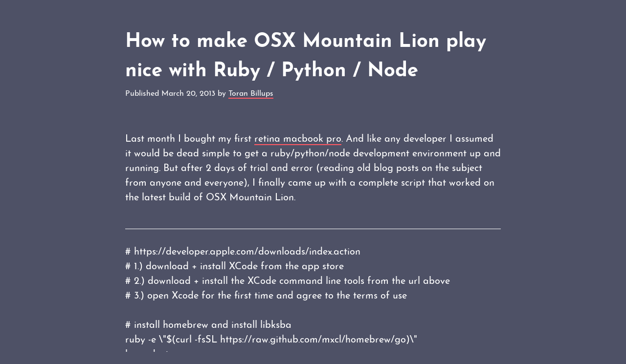

--- FILE ---
content_type: text/html; charset=utf-8
request_url: https://toranbillups.com/blog/archive/2013/03/20/How-to-make-OSX-Mountain-Lion-play-nice-with-Ruby-Python-Node/
body_size: 3643
content:
<!DOCTYPE html>
<html>
    <head>
        <meta charset="utf-8">
        <meta http-equiv="x-ua-compatible" content="ie=edge">
        <title>How to make OSX Mountain Lion play nice with Ruby / Python / Node</title>
        <link rel="alternate" type="application/rss+xml" title="Paradigm Shift" href="https://toranbillups.com/feed.xml">
        <meta name="theme-color" content="#ff5964">
        <meta name="viewport" content="width=device-width, initial-scale=1, shrink-to-fit=no">
<style>/*! normalize.css v7.0.0 | MIT License | github.com/necolas/normalize.css */html{line-height:1.15;-ms-text-size-adjust:100%;-webkit-text-size-adjust:100%}body{margin:0}footer,header,section{display:block}h1{font-size:2em;margin:.67em 0}hr{box-sizing:content-box;height:0;overflow:visible}a{background-color:transparent;-webkit-text-decoration-skip:objects}small{font-size:80%}img{border-style:none}[type=reset],[type=submit],html [type=button]{-webkit-appearance:button}[type=button]::-moz-focus-inner,[type=reset]::-moz-focus-inner,[type=submit]::-moz-focus-inner{border-style:none;padding:0}[type=button]:-moz-focusring,[type=reset]:-moz-focusring,[type=submit]:-moz-focusring{outline:1px dotted ButtonText}[type=checkbox],[type=radio]{box-sizing:border-box;padding:0}[type=number]::-webkit-inner-spin-button,[type=number]::-webkit-outer-spin-button{height:auto}[type=search]{-webkit-appearance:textfield;outline-offset:-2px}[type=search]::-webkit-search-cancel-button,[type=search]::-webkit-search-decoration{-webkit-appearance:none}::-webkit-file-upload-button{-webkit-appearance:button;font:inherit}[hidden]{display:none}html{box-sizing:border-box;font-family:sans-serif}*,:after,:before{box-sizing:inherit}blockquote,h1,h2,h3,h4,h5,h6,p,ul{margin:0}[tabindex="-1"]:focus{outline:none!important}*,:after,:before{border:0 solid currentColor}img{border-style:solid}[type=button],[type=reset],[type=submit]{border-radius:0}img{max-width:100%}[role=button]{cursor:pointer}.container{width:100%;margin-right:auto;margin-left:auto;padding-right:1rem;padding-left:1rem}@media (min-width:576px){.container{max-width:576px}}@media (min-width:768px){.container{max-width:768px}}@media (min-width:992px){.container{max-width:992px}}@media (min-width:1200px){.container{max-width:1200px}}.bg-dark{background-color:#4e5166}.bg-salmon{background-color:#ff5964}.border-salmon{border-color:#ff5964}.border-b-2{border-bottom-width:2px}.border-l-4{border-left-width:4px}.border-b{border-bottom-width:1px}.items-center{-ms-flex-align:center;align-items:center}.justify-between{-ms-flex-pack:justify;justify-content:space-between}.font-sans{font-family:Josefin Sans,sans-serif}.font-normal{font-weight:400}.leading-normal{line-height:1.5}.my-2{margin-top:.5rem;margin-bottom:.5rem}.my-3{margin-top:.75rem;margin-bottom:.75rem}.my-6{margin-top:1.5rem;margin-bottom:1.5rem}.my-8{margin-top:2rem;margin-bottom:2rem}.mx-auto{margin-left:auto;margin-right:auto}.mt-8{margin-top:2rem}.mb-8{margin-bottom:2rem}.mb-16{margin-bottom:4rem}.max-w-lg{max-width:50rem}.max-w-full{max-width:100%}.min-h-screen{min-height:100vh}.py-4{padding-top:1rem;padding-bottom:1rem}.py-8{padding-top:2rem;padding-bottom:2rem}.pt-6{padding-top:1.5rem}.pl-6{padding-left:1.5rem}.pt-8{padding-top:2rem}.text-center{text-align:center}.text-white{color:#fff}.text-sm{font-size:.875rem}.text-base{font-size:1rem}.text-xl{font-size:1.25rem}.text-3xl{font-size:1.875rem}.text-5xl{font-size:3rem}.no-underline{text-decoration:none}body{background-color:#4e5166}a{color:#fff;border-color:#ff5964;border-bottom-width:2px;text-decoration:none}a:hover{background-color:#ff5964}hr{border-bottom-width:1px;padding-top:1.5rem;margin-bottom:2rem}.content p{margin-top:1.5rem;margin-bottom:1.5rem}.content blockquote{padding-left:1.5rem;margin-top:1.5rem;margin-bottom:1.5rem;border-left-width:4px}.content img{max-width:100%}.content h1,.content h2,.content h3,.content h4,.content h5,.content h6{margin-top:1.5rem;margin-bottom:1.5rem}.highlight{font-size:.875rem;margin-top:.75rem;margin-bottom:.75rem}.language-text{font-size:1rem}@media (min-width:768px){.md\:flex{display:-ms-flexbox;display:flex;}}@font-face{font-family:Josefin Sans;font-style:normal;font-display:swap;font-weight:100;src:local("Josefin Sans Thin "),local("Josefin Sans-Thin"),url(/static/josefin-sans-latin-100.a8638c8f.woff2) format("woff2"),url(/static/josefin-sans-latin-100.4b40bd93.woff) format("woff")}@font-face{font-family:Josefin Sans;font-style:italic;font-display:swap;font-weight:100;src:local("Josefin Sans Thin italic"),local("Josefin Sans-Thinitalic"),url(/static/josefin-sans-latin-100italic.6e5beced.woff2) format("woff2"),url(/static/josefin-sans-latin-100italic.017e52dd.woff) format("woff")}@font-face{font-family:Josefin Sans;font-style:normal;font-display:swap;font-weight:300;src:local("Josefin Sans Light "),local("Josefin Sans-Light"),url(/static/josefin-sans-latin-300.a7a6275f.woff2) format("woff2"),url(/static/josefin-sans-latin-300.4393ca91.woff) format("woff")}@font-face{font-family:Josefin Sans;font-style:italic;font-display:swap;font-weight:300;src:local("Josefin Sans Light italic"),local("Josefin Sans-Lightitalic"),url(/static/josefin-sans-latin-300italic.dc08d67e.woff2) format("woff2"),url(/static/josefin-sans-latin-300italic.393fb416.woff) format("woff")}@font-face{font-family:Josefin Sans;font-style:normal;font-display:swap;font-weight:400;src:local("Josefin Sans Regular "),local("Josefin Sans-Regular"),url(/static/josefin-sans-latin-400.a80a033f.woff2) format("woff2"),url(/static/josefin-sans-latin-400.6537892d.woff) format("woff")}@font-face{font-family:Josefin Sans;font-style:italic;font-display:swap;font-weight:400;src:local("Josefin Sans Regular italic"),local("Josefin Sans-Regularitalic"),url(/static/josefin-sans-latin-400italic.03176f6f.woff2) format("woff2"),url(/static/josefin-sans-latin-400italic.47526181.woff) format("woff")}@font-face{font-family:Josefin Sans;font-style:normal;font-display:swap;font-weight:600;src:local("Josefin Sans SemiBold "),local("Josefin Sans-SemiBold"),url(/static/josefin-sans-latin-600.035e3844.woff2) format("woff2"),url(/static/josefin-sans-latin-600.c3dd9b0c.woff) format("woff")}@font-face{font-family:Josefin Sans;font-style:italic;font-display:swap;font-weight:600;src:local("Josefin Sans SemiBold italic"),local("Josefin Sans-SemiBolditalic"),url(/static/josefin-sans-latin-600italic.a45b63bc.woff2) format("woff2"),url(/static/josefin-sans-latin-600italic.73a94738.woff) format("woff")}@font-face{font-family:Josefin Sans;font-style:normal;font-display:swap;font-weight:700;src:local("Josefin Sans Bold "),local("Josefin Sans-Bold"),url(/static/josefin-sans-latin-700.ed780de1.woff2) format("woff2"),url(/static/josefin-sans-latin-700.816542f1.woff) format("woff")}@font-face{font-family:Josefin Sans;font-style:italic;font-display:swap;font-weight:700;src:local("Josefin Sans Bold italic"),local("Josefin Sans-Bolditalic"),url(/static/josefin-sans-latin-700italic.052635dc.woff2) format("woff2"),url(/static/josefin-sans-latin-700italic.2c7a8aa0.woff) format("woff")}code[class*=language-],pre[class*=language-]{color:#ccc;background:none;font-family:Consolas,Monaco,Andale Mono,Ubuntu Mono,monospace;text-align:left;white-space:pre;word-spacing:normal;word-break:normal;word-wrap:normal;line-height:1.5;-moz-tab-size:4;-o-tab-size:4;tab-size:4;-webkit-hyphens:none;-ms-hyphens:none;hyphens:none}pre[class*=language-]{margin:.5em 0;overflow:auto;padding-top:1.6em;}:not(pre)>code[class*=language-],pre[class*=language-]{border-radius:5px;background:#2d2d2d}:not(pre)>code[class*=language-]{padding:.1em;border-radius:.3em;white-space:normal}.token.block-comment,.token.cdata,.token.comment,.token.doctype,.token.prolog{color:#999}.token.punctuation{color:#ccc}.token.attr-name,.token.deleted,.token.namespace,.token.tag{color:#e2777a}.token.function-name{color:#6196cc}.token.boolean,.token.function,.token.number{color:#f08d49}.token.class-name,.token.constant,.token.property,.token.symbol{color:#f8c555}.token.atrule,.token.builtin,.token.important,.token.keyword,.token.selector{color:#cc99cd}.token.attr-value,.token.char,.token.regex,.token.string,.token.variable{color:#7ec699}.token.entity,.token.operator,.token.url{color:#67cdcc}.token.bold,.token.important{font-weight:700}.token.italic{font-style:italic}.token.entity{cursor:help}.token.inserted{color:green}.noborder{border:0;background-color:transparent}.noborder:hover{border:0;background-color:transparent;text-decoration:none}</style>
    </head>
    <body>

        <div class="font-sans text-xl text-white leading-normal min-h-screen pt-8">
          <div class="container mx-auto max-w-lg pt-6">

            <section>
  <h1>How to make OSX Mountain Lion play nice with Ruby / Python / Node</h1>

  <p class="mb-16">
    <small>Published March 20, 2013 by <a href="/">Toran Billups</a></small>
  </p>

  <div class="content"><p>Last month I bought my first <a href='http://www.apple.com/macbook-pro/'>retina macbook pro</a>. And like any developer I assumed it would be dead simple to get a ruby/python/node development environment up and running. But after 2 days of trial and error (reading old blog posts on the subject from anyone and everyone), I finally came up with a complete script that worked on the latest build of OSX Mountain Lion.</p>

<hr>

<p>
# https://developer.apple.com/downloads/index.action<br />
# 1.) download + install XCode from the app store<br />
# 2.) download + install the XCode command line tools from the url above<br />
# 3.) open Xcode for the first time and agree to the terms of use<br />
<br />
# install homebrew and install libksba<br />
ruby -e \"$(curl -fsSL https://raw.github.com/mxcl/homebrew/go)\"<br />
brew doctor<br />
brew update<br />
brew install libksba<br />
<br />
# install rvm -fix gcc and install ruby 2.0 + 1.9.3<br />
curl -L https://get.rvm.io | bash -s stable --rails --autolibs=enabled<br />
sudo ln -s /usr/bin/gcc /usr/bin/gcc-4.2<br />
rvm install 1.9.3-p392<br />
<br />
# install the fundamentals<br />
brew install node<br />
brew install phantomjs<br />
brew install ack<br />
brew install ctags<br />
brew install tmux<br />
brew install postgresql<br />
brew install mysql<br />
brew install mongo<br />
<br />
# install a few RubyGems<br />
gem install bundler rails pg foreman thin --no-rdoc --no-ri<br />
<br />
# install pip and virtualenvwrapper<br />
sudo easy_install pip<br />
sudo pip install virtualenvwrapper<br />
</p>

<hr>

<p>If you follow the above you will end up with a development machine running ruby 1.9.3 / python 2.7.2 and the latest node.js (hope this solves the automation problem for someone else next time around)</p>
</div>
</section>


            <hr />
            <div>
              <p class="text-center"><a class="noborder" href="https://www.buymeacoffee.com/toranb"><img src="/images/buymecoffee.svg" height="60" alt="Buy Me a Coffee"></a></p>
              <p class="text-center py-4">
                <a href="https://twitter.com/toranb">Twitter</a> /
                <a href="https://github.com/toranb">Github</a> /
                <a href="/cdn-cgi/l/email-protection#05716a77646b67456268646c692b666a68">Email</a>
              </p>
            </div>

          </div>
        </div>

    <script data-cfasync="false" src="/cdn-cgi/scripts/5c5dd728/cloudflare-static/email-decode.min.js"></script><script defer src="https://static.cloudflareinsights.com/beacon.min.js/vcd15cbe7772f49c399c6a5babf22c1241717689176015" integrity="sha512-ZpsOmlRQV6y907TI0dKBHq9Md29nnaEIPlkf84rnaERnq6zvWvPUqr2ft8M1aS28oN72PdrCzSjY4U6VaAw1EQ==" data-cf-beacon='{"version":"2024.11.0","token":"a63687e130e94c2a903b21e1749e87b5","r":1,"server_timing":{"name":{"cfCacheStatus":true,"cfEdge":true,"cfExtPri":true,"cfL4":true,"cfOrigin":true,"cfSpeedBrain":true},"location_startswith":null}}' crossorigin="anonymous"></script>
</body>
</html>


--- FILE ---
content_type: image/svg+xml
request_url: https://toranbillups.com/images/buymecoffee.svg
body_size: 15641
content:
<svg width="545" height="153" viewBox="0 0 545 153" fill="none" xmlns="http://www.w3.org/2000/svg">
<path d="M0 24.48C0 10.9601 10.9601 0 24.48 0H520.2C533.72 0 544.68 10.9601 544.68 24.48V128.52C544.68 142.04 533.72 153 520.2 153H24.48C10.9601 153 0 142.04 0 128.52V24.48Z" fill="#FFDD00"/>
<path d="M109.522 50.3178L109.455 50.2783L109.299 50.2308C109.362 50.2836 109.44 50.3142 109.522 50.3178Z" fill="#0D0C22"/>
<path d="M110.507 57.3134L110.432 57.3344L110.507 57.3134Z" fill="#0D0C22"/>
<path d="M109.549 50.3062C109.54 50.3051 109.532 50.3031 109.524 50.3003C109.523 50.3058 109.523 50.3113 109.524 50.3168C109.533 50.3156 109.541 50.3119 109.549 50.3062Z" fill="#0D0C22"/>
<path d="M109.523 50.3205H109.536V50.3127L109.523 50.3205Z" fill="#0D0C22"/>
<path d="M110.447 57.3006L110.56 57.2361L110.602 57.2123L110.64 57.1715C110.569 57.2025 110.503 57.2462 110.447 57.3006Z" fill="#0D0C22"/>
<path d="M109.715 50.4713L109.604 50.3659L109.529 50.3251C109.57 50.3963 109.636 50.4488 109.715 50.4713Z" fill="#0D0C22"/>
<path d="M81.8801 118.353C81.7916 118.391 81.7142 118.451 81.6548 118.527L81.7246 118.482C81.772 118.439 81.8392 118.387 81.8801 118.353Z" fill="#0D0C22"/>
<path d="M98.0456 115.173C98.0456 115.073 97.9968 115.091 98.0087 115.447C98.0087 115.418 98.0206 115.389 98.0258 115.361C98.0324 115.298 98.0377 115.236 98.0456 115.173Z" fill="#0D0C22"/>
<path d="M96.3761 118.353C96.2877 118.391 96.2103 118.451 96.1509 118.527L96.2207 118.482C96.2681 118.439 96.3353 118.387 96.3761 118.353Z" fill="#0D0C22"/>
<path d="M70.4886 119.11C70.4215 119.052 70.3393 119.013 70.2515 118.999C70.3226 119.034 70.3937 119.068 70.4412 119.094L70.4886 119.11Z" fill="#0D0C22"/>
<path d="M67.9304 116.657C67.92 116.553 67.8881 116.453 67.8369 116.362C67.8732 116.456 67.9035 116.553 67.9278 116.652L67.9304 116.657Z" fill="#0D0C22"/>
<path d="M85.1368 72.7737C81.6195 74.2794 77.628 75.9866 72.4549 75.9866C70.2908 75.9823 68.1373 75.6854 66.0527 75.104L69.6306 111.838C69.7572 113.373 70.4567 114.805 71.59 115.848C72.7233 116.892 74.2076 117.471 75.7482 117.47C75.7482 117.47 80.8212 117.734 82.514 117.734C84.3358 117.734 89.7988 117.47 89.7988 117.47C91.3391 117.47 92.8231 116.891 93.9562 115.848C95.0892 114.804 95.7885 113.373 95.9151 111.838L99.7472 71.2456C98.0347 70.6607 96.3064 70.2721 94.358 70.2721C90.9883 70.2708 88.2733 71.4313 85.1368 72.7737Z" fill="white"/>
<path d="M54.9844 57.1021L55.045 57.1587L55.0845 57.1824C55.0541 57.1522 55.0205 57.1252 54.9844 57.1021Z" fill="#0D0C22"/>
<path d="M116.299 53.7119L115.761 50.9943C115.277 48.5559 114.18 46.2519 111.677 45.3706C110.875 45.0887 109.964 44.9675 109.349 44.384C108.734 43.8004 108.552 42.8941 108.41 42.0536C108.147 40.511 107.899 38.9671 107.629 37.4272C107.396 36.1033 107.211 34.616 106.604 33.4015C105.814 31.7706 104.174 30.8169 102.543 30.1859C101.707 29.8739 100.854 29.61 99.9884 29.3955C95.9139 28.3205 91.63 27.9253 87.4382 27.7001C82.407 27.4225 77.3623 27.5061 72.343 27.9504C68.6071 28.2902 64.6723 28.7013 61.1221 29.9935C59.8245 30.4665 58.4875 31.0342 57.5008 32.0367C56.2902 33.2684 55.895 35.1733 56.7789 36.7092C57.4073 37.8 58.4717 38.5706 59.6006 39.0804C61.0711 39.7373 62.6068 40.2371 64.1822 40.5716C68.5689 41.5412 73.1124 41.9219 77.5939 42.0839C82.561 42.2844 87.5362 42.1219 92.4796 41.5978C93.7021 41.4635 94.9224 41.3023 96.1405 41.1144C97.575 40.8944 98.4958 39.0185 98.073 37.7117C97.5671 36.1494 96.2077 35.5434 94.6703 35.7792C94.4438 35.8148 94.2185 35.8477 93.9919 35.8807L93.8286 35.9044C93.3078 35.9702 92.787 36.0317 92.2662 36.0888C91.1904 36.2047 90.112 36.2996 89.0309 36.3733C86.6097 36.5419 84.1818 36.6197 81.7553 36.6236C79.371 36.6236 76.9853 36.5564 74.6062 36.3997C73.5207 36.3285 72.4379 36.2381 71.3577 36.1283C70.8663 36.0769 70.3763 36.0229 69.8862 35.9623L69.4199 35.903L69.3185 35.8886L68.835 35.8187C67.847 35.6699 66.859 35.4986 65.8816 35.2918C65.783 35.2699 65.6947 35.2151 65.6315 35.1363C65.5683 35.0575 65.5338 34.9594 65.5338 34.8584C65.5338 34.7574 65.5683 34.6594 65.6315 34.5806C65.6947 34.5018 65.783 34.4469 65.8816 34.425H65.9C66.7471 34.2445 67.6007 34.0904 68.4569 33.956C68.7424 33.9113 69.0287 33.8673 69.3158 33.8243H69.3237C69.8599 33.7887 70.3987 33.6926 70.9322 33.6293C75.574 33.1465 80.2434 32.9819 84.9077 33.1367C87.1721 33.2025 89.4353 33.3356 91.6892 33.5648C92.174 33.6149 92.6562 33.6676 93.1383 33.7268C93.3227 33.7492 93.5085 33.7756 93.6942 33.798L94.0683 33.852C95.1591 34.0144 96.2441 34.2116 97.3234 34.4435C98.9227 34.7912 100.976 34.9045 101.688 36.6566C101.914 37.2125 102.017 37.8303 102.142 38.4139L102.302 39.1581C102.306 39.1715 102.309 39.1852 102.311 39.199C102.688 40.9554 103.065 42.7118 103.442 44.4683C103.47 44.598 103.471 44.7321 103.444 44.8621C103.418 44.9921 103.365 45.1153 103.289 45.2239C103.213 45.3326 103.115 45.4244 103.002 45.4936C102.889 45.5628 102.762 45.6079 102.631 45.6262H102.62L102.39 45.6578L102.162 45.6881C101.44 45.7821 100.717 45.8699 99.9936 45.9516C98.5683 46.114 97.1408 46.2546 95.711 46.3731C92.87 46.6094 90.0233 46.7644 87.1708 46.8381C85.7174 46.8768 84.2644 46.8948 82.8118 46.8921C77.0301 46.8876 71.2534 46.5516 65.5101 45.8857C64.8883 45.8119 64.2666 45.7329 63.6448 45.6525C64.1269 45.7145 63.2944 45.6051 63.1258 45.5814C62.7306 45.5261 62.3354 45.4686 61.9402 45.4088C60.6136 45.2099 59.295 44.9649 57.9711 44.7502C56.3705 44.4867 54.8398 44.6185 53.3921 45.4088C52.2037 46.0591 51.2419 47.0564 50.6349 48.2674C50.0105 49.5584 49.8248 50.964 49.5455 52.3511C49.2662 53.7383 48.8315 55.2308 48.9962 56.6548C49.3505 59.7281 51.4991 62.2258 54.5895 62.7843C57.4968 63.3112 60.42 63.7381 63.351 64.1016C74.8648 65.5118 86.4968 65.6805 98.0466 64.6049C98.9872 64.517 99.9265 64.4213 100.864 64.3177C101.157 64.2855 101.454 64.3192 101.732 64.4165C102.01 64.5137 102.263 64.6719 102.472 64.8795C102.681 65.0872 102.842 65.339 102.941 65.6165C103.04 65.894 103.076 66.1902 103.046 66.4834L102.753 69.3261C102.164 75.0705 101.575 80.8145 100.986 86.558C100.371 92.5896 99.7521 98.6208 99.1295 104.651C98.9538 106.35 98.7782 108.048 98.6025 109.746C98.4339 111.417 98.4102 113.142 98.0927 114.794C97.5922 117.391 95.8335 118.987 93.2674 119.57C90.9164 120.105 88.5148 120.386 86.1038 120.408C83.431 120.422 80.7594 120.304 78.0866 120.318C75.2333 120.334 71.7384 120.071 69.5358 117.947C67.6007 116.082 67.3333 113.161 67.0698 110.636C66.7185 107.293 66.3703 103.95 66.0252 100.607L64.0887 82.0212L62.8359 69.9953C62.8149 69.7964 62.7938 69.6001 62.774 69.3999C62.6239 67.9654 61.6082 66.5611 60.0077 66.6335C58.6376 66.6941 57.0806 67.8586 57.2413 69.3999L58.17 78.3155L60.0906 96.7581C60.6378 101.997 61.1836 107.236 61.7281 112.476C61.8335 113.48 61.9323 114.487 62.0429 115.49C62.6449 120.976 66.834 123.932 72.0216 124.764C75.0515 125.252 78.1551 125.352 81.2297 125.402C85.1711 125.465 89.1521 125.617 93.029 124.903C98.7738 123.849 103.084 120.013 103.699 114.062C103.875 112.345 104.051 110.626 104.226 108.908C104.81 103.224 105.393 97.5397 105.976 91.855L107.88 73.2807L108.754 64.7682C108.797 64.3461 108.976 63.9492 109.262 63.6363C109.549 63.3234 109.929 63.111 110.345 63.0307C111.988 62.7105 113.558 62.1639 114.727 60.9137C116.587 58.9232 116.957 56.3281 116.299 53.7119ZM54.5052 55.5483C54.5302 55.5364 54.4841 55.7511 54.4644 55.8513C54.4604 55.6998 54.4683 55.5654 54.5052 55.5483ZM54.6646 56.7813C54.6778 56.7721 54.7173 56.8248 54.7581 56.888C54.6962 56.83 54.6567 56.7866 54.6633 56.7813H54.6646ZM54.8214 56.9881C54.878 57.0843 54.9083 57.1449 54.8214 56.9881V56.9881ZM55.1362 57.2437H55.1441C55.1441 57.2529 55.1586 57.2621 55.1639 57.2713C55.1551 57.2612 55.1454 57.2519 55.1349 57.2437H55.1362ZM110.269 56.8616C109.679 57.4228 108.789 57.6837 107.911 57.8141C98.0572 59.2763 88.06 60.0166 78.0984 59.6899C70.9691 59.4462 63.9148 58.6545 56.8566 57.6573C56.165 57.5598 55.4155 57.4334 54.9399 56.9236C54.0441 55.9619 54.4841 54.0254 54.7173 52.8636C54.9307 51.7992 55.3391 50.3804 56.605 50.2289C58.581 49.9971 60.8758 50.8309 62.8307 51.1273C65.1843 51.4865 67.5467 51.7741 69.9179 51.9902C80.0375 52.9123 90.3271 52.7687 100.402 51.4198C102.238 51.173 104.068 50.8863 105.891 50.5596C107.516 50.2684 109.316 49.7218 110.298 51.404C110.971 52.55 111.06 54.0834 110.956 55.3783C110.924 55.9425 110.678 56.4732 110.267 56.8616H110.269Z" fill="#0D0C22"/>
<path fill-rule="evenodd" clip-rule="evenodd" d="M170.036 84.2397C169.461 85.3378 168.67 86.2942 167.663 87.1057C166.656 87.9178 165.482 88.579 164.139 89.0881C162.797 89.5984 161.446 89.9408 160.088 90.1153C158.729 90.2905 157.41 90.2753 156.133 90.0674C154.854 89.8608 153.766 89.439 152.872 88.8014L153.88 78.3397C154.806 78.0216 155.972 77.6949 157.379 77.3604C158.785 77.0264 160.231 76.787 161.718 76.644C163.205 76.5004 164.61 76.5173 165.937 76.6919C167.263 76.867 168.31 77.2888 169.077 77.9579C169.493 78.3397 169.845 78.7537 170.132 79.1997C170.42 79.6458 170.595 80.1076 170.66 80.5852C170.819 81.9227 170.612 83.1409 170.036 84.2397ZM155.413 61.9545C156.084 61.5406 156.892 61.1739 157.834 60.8551C158.777 60.5376 159.744 60.3139 160.735 60.1867C161.725 60.06 162.692 60.043 163.636 60.1388C164.578 60.2345 165.41 60.497 166.129 60.9267C166.848 61.357 167.383 61.9782 167.735 62.7897C168.086 63.6024 168.182 64.6296 168.022 65.8714C167.895 66.8587 167.502 67.695 166.848 68.3793C166.193 69.0647 165.393 69.6374 164.451 70.0993C163.508 70.5617 162.509 70.9277 161.455 71.1974C160.399 71.4689 159.384 71.6683 158.41 71.795C157.435 71.9229 156.588 72.0029 155.869 72.0338C155.15 72.0659 154.678 72.0816 154.454 72.0816L155.413 61.9545ZM175.214 77.4798C174.703 76.3658 174.016 75.3864 173.153 74.5416C172.29 73.698 171.266 73.0853 170.084 72.7029C170.595 72.2889 171.099 71.6362 171.595 70.7441C172.09 69.8532 172.513 68.8811 172.865 67.8302C173.216 66.7787 173.457 65.7205 173.584 64.6533C173.711 63.5866 173.663 62.6709 173.441 61.906C172.896 59.9958 172.042 58.4988 170.875 57.4158C169.708 56.3334 168.35 55.5849 166.8 55.1704C165.249 54.7577 163.54 54.6692 161.67 54.908C159.8 55.1467 157.89 55.6164 155.941 56.317C155.941 56.1582 155.957 55.991 155.989 55.8158C156.02 55.6413 156.036 55.4576 156.036 55.2661C156.036 54.7886 155.797 54.3752 155.317 54.0243C154.838 53.674 154.287 53.4674 153.664 53.4031C153.04 53.3401 152.433 53.4746 151.841 53.8092C151.25 54.1437 150.842 54.7577 150.619 55.6479C150.363 58.5146 150.107 61.4927 149.852 64.5812C149.596 67.6708 149.324 70.792 149.037 73.9453C148.749 77.0979 148.461 80.227 148.174 83.3318C147.886 86.4372 147.598 89.4226 147.311 92.2886C147.407 93.1486 147.646 93.8177 148.03 94.2953C148.413 94.7734 148.861 95.0601 149.372 95.1553C149.883 95.251 150.419 95.1625 150.978 94.8922C151.537 94.6225 152.025 94.1516 152.441 93.4832C153.719 94.1838 155.158 94.6377 156.756 94.845C158.354 95.0516 159.975 95.0516 161.623 94.845C163.268 94.6377 164.89 94.248 166.488 93.6741C168.086 93.1013 169.541 92.3844 170.851 91.525C172.162 90.665 173.264 89.685 174.16 88.5869C175.054 87.4875 175.646 86.3014 175.933 85.0281C176.221 83.7221 176.301 82.4167 176.173 81.1106C176.045 79.8052 175.725 78.5955 175.214 77.4798Z" fill="#0D0C23"/>
<path fill-rule="evenodd" clip-rule="evenodd" d="M221.989 102.702C221.814 103.753 221.565 104.86 221.246 106.023C220.926 107.184 220.551 108.244 220.12 109.2C219.688 110.155 219.209 110.926 218.682 111.516C218.154 112.105 217.586 112.352 216.979 112.257C216.5 112.192 216.196 111.89 216.069 111.349C215.94 110.807 215.94 110.138 216.069 109.343C216.196 108.546 216.443 107.646 216.811 106.643C217.179 105.64 217.627 104.644 218.154 103.658C218.682 102.67 219.281 101.723 219.952 100.815C220.623 99.9082 221.326 99.1512 222.061 98.5464C222.221 98.7373 222.293 99.2149 222.277 99.9797C222.26 100.744 222.165 101.652 221.989 102.702ZM238.243 81.9697C237.811 81.4921 237.284 81.2218 236.66 81.1576C236.037 81.0939 235.405 81.4442 234.767 82.2085C234.351 82.9727 233.823 83.7054 233.184 84.406C232.545 85.1072 231.882 85.7436 231.195 86.3169C230.507 86.8896 229.852 87.3841 229.229 87.7975C228.606 88.212 228.118 88.5144 227.767 88.7053C227.639 87.6866 227.566 86.5878 227.551 85.409C227.534 84.2308 227.559 83.0369 227.623 81.8266C227.718 80.1067 227.918 78.3715 228.222 76.6194C228.526 74.868 228.965 73.148 229.541 71.4595C229.541 70.5686 229.332 69.8438 228.917 69.2862C228.501 68.7293 227.998 68.3784 227.407 68.2353C226.815 68.0923 226.209 68.1717 225.585 68.4741C224.962 68.7771 224.427 69.3268 223.979 70.122C223.596 71.1735 223.156 72.3516 222.661 73.6571C222.165 74.9631 221.606 76.2928 220.983 77.6461C220.359 79.0006 219.664 80.3139 218.897 81.5873C218.13 82.8618 217.291 83.9927 216.38 84.9793C215.469 85.9666 214.478 86.7393 213.408 87.2963C212.336 87.8538 211.179 88.1005 209.932 88.0369C209.356 87.8775 208.94 87.4478 208.685 86.7466C208.429 86.0466 208.277 85.1702 208.23 84.1193C208.182 83.0684 208.23 81.9139 208.373 80.6557C208.517 79.3982 208.709 78.1479 208.949 76.9061C209.188 75.6637 209.452 74.4855 209.739 73.371C210.027 72.2565 210.298 71.3165 210.554 70.5523C210.938 69.6292 210.938 68.8559 210.554 68.2353C210.171 67.6141 209.644 67.2008 208.973 66.9929C208.302 66.7863 207.598 66.7947 206.863 67.0172C206.128 67.2402 205.6 67.7335 205.281 68.4977C204.737 69.8044 204.241 71.2686 203.794 72.8928C203.347 74.5171 202.987 76.1976 202.716 77.9328C202.444 79.6691 202.291 81.3891 202.26 83.0927C202.258 83.2036 202.263 83.309 202.263 83.4193C201.566 85.2708 200.902 86.6702 200.271 87.6066C199.456 88.8174 198.536 89.3429 197.514 89.1829C197.065 88.992 196.771 88.5465 196.627 87.8453C196.482 87.1453 196.435 86.2854 196.482 85.2654C196.531 84.2472 196.651 83.0927 196.842 81.8024C197.035 80.5127 197.273 79.1752 197.561 77.7897C197.849 76.4037 198.153 75.0116 198.472 73.6098C198.792 72.2086 199.079 70.8868 199.336 69.6444C199.304 68.5299 198.976 67.6784 198.352 67.0887C197.73 66.5002 196.858 66.2693 195.74 66.396C194.973 66.7147 194.405 67.1293 194.038 67.6384C193.67 68.1474 193.374 68.8008 193.151 69.5965C193.022 70.0111 192.831 70.8389 192.575 72.0813C192.319 73.3225 191.992 74.7486 191.592 76.3564C191.193 77.9655 190.721 79.6449 190.178 81.3963C189.635 83.1478 189.027 84.7333 188.357 86.1496C187.685 87.5666 186.95 88.7053 186.151 89.5653C185.352 90.4247 184.489 90.7756 183.562 90.6162C183.05 90.5205 182.723 89.995 182.579 89.0399C182.435 88.0841 182.412 86.9066 182.507 85.5048C182.603 84.1036 182.795 82.5666 183.082 80.8951C183.37 79.223 183.665 77.6388 183.969 76.1413C184.273 74.6449 184.553 73.3225 184.809 72.1765C185.064 71.0298 185.24 70.2656 185.336 69.8838C185.336 68.9602 185.127 68.2202 184.713 67.662C184.297 67.1056 183.794 66.7547 183.202 66.6111C182.61 66.4681 182.003 66.5475 181.381 66.8499C180.757 67.1529 180.222 67.7026 179.774 68.4977C179.614 69.3577 179.406 70.3535 179.151 71.4838C178.895 72.614 178.648 73.7765 178.408 74.971C178.168 76.1655 177.944 77.3358 177.737 78.4824C177.529 79.6291 177.377 80.6321 177.281 81.4921C177.217 82.1606 177.145 82.9812 177.066 83.9521C176.985 84.9242 176.945 85.9508 176.945 87.0332C176.945 88.1169 177.025 89.1914 177.186 90.258C177.345 91.3253 177.633 92.3047 178.048 93.1956C178.463 94.0877 179.047 94.8198 179.799 95.3931C180.549 95.9664 181.5 96.2846 182.651 96.3489C183.833 96.4119 184.864 96.3252 185.744 96.0858C186.622 95.847 187.421 95.4725 188.141 94.9628C188.86 94.4543 189.515 93.8489 190.107 93.1477C190.697 92.4477 191.281 91.6835 191.856 90.855C192.4 92.0659 193.103 93.0047 193.966 93.6737C194.829 94.3422 195.74 94.741 196.699 94.8677C197.657 94.9943 198.633 94.8604 199.624 94.4616C200.614 94.064 201.509 93.3871 202.308 92.4313C202.835 91.8453 203.331 91.1792 203.797 90.4429C203.995 90.7877 204.205 91.1204 204.442 91.4277C205.225 92.4477 206.288 93.1477 207.631 93.5301C209.069 93.9125 210.474 93.9768 211.849 93.7216C213.223 93.4671 214.534 93.0047 215.78 92.3362C217.027 91.6671 218.185 90.8635 219.257 89.9235C220.327 88.9841 221.262 88.0053 222.061 86.9854C222.029 87.7181 222.013 88.4114 222.013 89.0635C222.013 89.7168 221.997 90.4247 221.966 91.1895C220.367 92.3047 218.857 93.6422 217.435 95.2022C216.012 96.7622 214.765 98.4264 213.695 100.194C212.624 101.961 211.785 103.753 211.179 105.568C210.571 107.384 210.275 109.08 210.291 110.657C210.307 112.233 210.682 113.61 211.418 114.788C212.152 115.967 213.351 116.81 215.013 117.32C216.74 117.862 218.257 117.877 219.569 117.368C220.879 116.858 222.021 116.014 222.996 114.836C223.971 113.658 224.77 112.233 225.394 110.561C226.017 108.889 226.512 107.145 226.88 105.33C227.247 103.515 227.479 101.73 227.575 99.9797C227.671 98.2276 227.671 96.6664 227.575 95.2974C230.324 94.1513 232.577 92.7022 234.335 90.9501C236.093 89.1999 237.547 87.352 238.698 85.409C239.049 84.9314 239.169 84.3581 239.058 83.6896C238.945 83.0206 238.674 82.4472 238.243 81.9697Z" fill="#0D0C23"/>
<path fill-rule="evenodd" clip-rule="evenodd" d="M298.724 78.9135C298.82 78.1814 298.964 77.4087 299.155 76.5966C299.347 75.7845 299.587 74.996 299.875 74.2318C300.162 73.4676 300.498 72.807 300.882 72.2494C301.265 71.6924 301.673 71.2943 302.104 71.0549C302.536 70.8167 302.974 70.8403 303.423 71.1264C303.902 71.4137 304.197 72.0185 304.31 72.9415C304.421 73.8663 304.31 74.853 303.974 75.9039C303.638 76.9554 303.039 77.942 302.176 78.8657C301.313 79.7899 300.146 80.3941 298.676 80.6808C298.612 80.236 298.628 79.6463 298.724 78.9135ZM315.336 80.8717C314.809 80.7135 314.306 80.6972 313.826 80.8244C313.347 80.9517 313.043 81.2862 312.916 81.8281C312.659 82.8468 312.251 83.8898 311.692 84.9565C311.133 86.0238 310.446 87.0346 309.632 87.9904C308.817 88.9455 307.897 89.7898 306.875 90.5219C305.851 91.2546 304.781 91.78 303.662 92.0982C302.543 92.4491 301.616 92.4885 300.882 92.2176C300.146 91.9479 299.563 91.4855 299.132 90.8328C298.7 90.1801 298.388 89.3916 298.197 88.468C298.005 87.5443 297.893 86.5892 297.861 85.6013C299.683 85.7292 301.305 85.4032 302.728 84.622C304.149 83.8426 305.356 82.8068 306.347 81.5171C307.337 80.2275 308.089 78.7784 308.6 77.1699C309.111 75.5621 309.399 73.9615 309.463 72.3688C309.495 70.8718 309.272 69.6064 308.792 68.5713C308.313 67.5367 307.665 66.7313 306.85 66.1586C306.036 65.5853 305.1 65.2507 304.046 65.1556C302.992 65.0598 301.92 65.2034 300.833 65.5853C299.522 66.0313 298.412 66.7555 297.501 67.7592C296.59 68.7622 295.831 69.9252 295.224 71.2464C294.617 72.5682 294.137 73.993 293.786 75.5215C293.434 77.0505 293.178 78.5554 293.019 80.0366C292.875 81.3656 292.798 82.6365 292.771 83.8632C292.702 84.0189 292.636 84.1686 292.563 84.3353C292.067 85.4668 291.491 86.5734 290.837 87.6558C290.182 88.7389 289.454 89.6467 288.656 90.3788C287.857 91.1116 287.026 91.3661 286.163 91.1431C285.651 91.0164 285.372 90.4261 285.324 89.3758C285.276 88.3243 285.331 87.0189 285.491 85.4583C285.651 83.8983 285.835 82.2093 286.043 80.3941C286.25 78.579 286.354 76.8439 286.354 75.1875C286.354 73.7542 286.082 72.3773 285.539 71.0549C284.995 69.7343 284.252 68.6349 283.31 67.7592C282.367 66.8828 281.272 66.3016 280.026 66.0156C278.779 65.7283 277.437 65.9198 275.999 66.5883C274.56 67.2574 273.417 68.1967 272.571 69.407C271.723 70.6179 270.948 71.8912 270.245 73.2288C269.989 72.2094 269.614 71.2628 269.118 70.3864C268.623 69.5107 268.016 68.7464 267.297 68.0931C266.577 67.441 265.769 66.9313 264.876 66.5646C263.981 66.1992 263.037 66.0156 262.046 66.0156C261.088 66.0156 260.201 66.1992 259.386 66.5646C258.571 66.9313 257.828 67.4004 257.156 67.9737C256.485 68.5476 255.878 69.1919 255.334 69.9088C254.791 70.6252 254.311 71.3343 253.896 72.0343C253.831 71.2064 253.76 70.4822 253.681 69.8603C253.6 69.2398 253.456 68.7143 253.249 68.2846C253.041 67.8543 252.746 67.5283 252.362 67.3052C251.978 67.0828 251.435 66.9707 250.732 66.9707C250.38 66.9707 250.028 67.0422 249.677 67.1852C249.325 67.3289 249.013 67.5283 248.742 67.7828C248.47 68.0386 248.263 68.3482 248.119 68.7143C247.975 69.0804 247.936 69.5028 247.999 69.9803C248.031 70.3312 248.119 70.7525 248.263 71.2464C248.406 71.7403 248.542 72.3858 248.67 73.1809C248.798 73.9773 248.902 74.9409 248.982 76.0712C249.062 77.2021 249.085 78.5875 249.054 80.2275C249.021 81.8681 248.902 83.7862 248.694 85.9837C248.486 88.1813 248.158 90.7291 247.711 93.6267C247.647 94.2957 247.903 94.8376 248.479 95.2515C249.054 95.6648 249.709 95.9036 250.444 95.9678C251.179 96.0315 251.875 95.9036 252.53 95.586C253.185 95.2666 253.561 94.7097 253.656 93.9139C253.752 92.417 253.936 90.8249 254.208 89.1364C254.479 87.4492 254.815 85.7771 255.215 84.1207C255.614 82.465 256.069 80.8887 256.581 79.3911C257.092 77.8942 257.66 76.573 258.283 75.4263C258.907 74.2797 259.554 73.3645 260.225 72.6797C260.896 71.9949 261.599 71.6524 262.335 71.6524C263.229 71.6524 263.924 72.0579 264.42 72.87C264.915 73.6827 265.266 74.7263 265.475 75.999C265.682 77.2736 265.778 78.6675 265.763 80.1796C265.746 81.6923 265.682 83.1492 265.571 84.5504C265.459 85.9522 265.331 87.2019 265.187 88.3007C265.043 89.3995 264.939 90.1564 264.876 90.5697C264.876 91.3025 265.155 91.8831 265.714 92.3134C266.273 92.743 266.896 92.9982 267.584 93.0776C268.272 93.1576 268.918 93.0297 269.526 92.6952C270.133 92.3606 270.485 91.7964 270.581 90.9994C270.9 88.7067 271.34 86.4062 271.899 84.0971C272.458 81.7881 273.098 79.7184 273.817 77.8869C274.536 76.0554 275.335 74.5585 276.214 73.3961C277.093 72.2343 278.028 71.6524 279.019 71.6524C279.53 71.6524 279.922 72.0033 280.193 72.7033C280.465 73.4039 280.601 74.3591 280.601 75.5694C280.601 76.4615 280.529 77.3772 280.386 78.3166C280.241 79.256 280.074 80.2275 279.882 81.2305C279.69 82.2341 279.522 83.2608 279.378 84.3117C279.235 85.3632 279.163 86.4613 279.163 87.608C279.163 88.4043 279.243 89.3279 279.403 90.3788C279.562 91.4291 279.865 92.4255 280.313 93.3642C280.761 94.3042 281.376 95.1 282.16 95.7527C282.943 96.4054 283.941 96.7321 285.155 96.7321C286.978 96.7321 288.591 96.3418 289.998 95.5618C291.404 94.7818 292.611 93.763 293.618 92.5049C293.67 92.4388 293.718 92.3685 293.769 92.3031C293.846 92.4891 293.914 92.6861 294.001 92.863C294.688 94.2642 295.623 95.3466 296.806 96.1115C297.988 96.8757 299.379 97.2975 300.978 97.3775C302.575 97.4563 304.317 97.1618 306.204 96.4933C307.609 95.9836 308.832 95.3466 309.871 94.5824C310.909 93.8182 311.844 92.8867 312.675 91.7879C313.507 90.6891 314.265 89.4231 314.953 87.9904C315.641 86.5565 316.335 84.9171 317.038 83.0692C317.166 82.5608 317.046 82.1068 316.679 81.7081C316.311 81.3105 315.864 81.0317 315.336 80.8717Z" fill="#0D0C23"/>
<path fill-rule="evenodd" clip-rule="evenodd" d="M341.393 75.5432C341.233 76.4832 341.018 77.5189 340.746 78.6486C340.474 79.7795 340.131 80.9498 339.715 82.1601C339.3 83.3703 338.788 84.4612 338.181 85.4321C337.574 86.4042 336.878 87.1757 336.096 87.7491C335.312 88.3224 334.41 88.5612 333.387 88.4654C332.875 88.4024 332.483 88.0521 332.212 87.4145C331.94 86.7782 331.797 85.9655 331.78 84.9782C331.764 83.9915 331.852 82.9085 332.044 81.7298C332.236 80.5522 332.531 79.3971 332.932 78.2662C333.331 77.1365 333.818 76.0929 334.393 75.1371C334.969 74.182 335.632 73.4414 336.383 72.916C337.134 72.3905 337.958 72.1445 338.852 72.1754C339.747 72.2075 340.706 72.6529 341.729 73.5129C341.664 73.9275 341.553 74.6044 341.393 75.5432ZM358.437 79.1977C357.941 78.9431 357.43 78.888 356.903 79.031C356.376 79.174 356 79.6601 355.777 80.488C355.649 81.3801 355.361 82.4304 354.914 83.6406C354.466 84.8509 353.914 85.9982 353.26 87.08C352.604 88.163 351.853 89.063 351.006 89.7793C350.159 90.4963 349.256 90.823 348.298 90.7581C347.498 90.6951 346.938 90.289 346.62 89.5406C346.299 88.7921 346.132 87.8533 346.116 86.7218C346.099 85.5921 346.212 84.3182 346.451 82.9007C346.691 81.4837 346.979 80.0746 347.314 78.6722C347.65 77.2716 347.994 75.9256 348.346 74.6359C348.697 73.3463 348.984 72.2554 349.209 71.3639C349.464 70.5675 349.384 69.8912 348.969 69.333C348.553 68.7766 348.034 68.3778 347.411 68.1391C346.787 67.9003 346.155 67.8366 345.516 67.9481C344.877 68.0597 344.462 68.4021 344.27 68.9748C342.384 67.3506 340.57 66.4748 338.829 66.3476C337.086 66.2203 335.48 66.6027 334.01 67.4942C332.539 68.3857 331.237 69.6754 330.103 71.3639C328.968 73.0523 328.049 74.8911 327.345 76.8814C326.642 78.8716 326.203 80.9025 326.027 82.9722C325.851 85.0424 325.987 86.9297 326.435 88.6333C326.883 90.3369 327.673 91.7308 328.808 92.8126C329.942 93.8956 331.485 94.4375 333.435 94.4375C334.298 94.4375 335.129 94.2623 335.928 93.912C336.726 93.5611 337.462 93.1472 338.133 92.6696C338.804 92.192 339.395 91.6902 339.908 91.1648C340.418 90.6393 340.818 90.2018 341.106 89.8509C341.329 90.9975 341.697 91.9696 342.209 92.7654C342.719 93.5611 343.303 94.215 343.958 94.7235C344.613 95.2326 345.301 95.6071 346.02 95.8465C346.739 96.0853 347.435 96.2047 348.105 96.2047C349.608 96.2047 351.013 95.695 352.325 94.6756C353.635 93.6575 354.81 92.4066 355.849 90.926C356.887 89.4448 357.743 87.8848 358.413 86.2442C359.085 84.6043 359.532 83.1473 359.756 81.8728C359.98 81.3952 359.939 80.894 359.636 80.3686C359.332 79.8431 358.933 79.4534 358.437 79.1977Z" fill="#0D0C23"/>
<path fill-rule="evenodd" clip-rule="evenodd" d="M444.738 105.571C444.467 106.653 444.043 107.57 443.467 108.318C442.892 109.066 442.173 109.456 441.31 109.489C440.767 109.52 440.351 109.233 440.063 108.629C439.776 108.023 439.576 107.243 439.464 106.288C439.352 105.332 439.304 104.265 439.32 103.087C439.336 101.909 439.384 100.746 439.464 99.5996C439.543 98.4536 439.64 97.3857 439.752 96.3991C439.863 95.4112 439.951 94.6482 440.015 94.1064C441.102 94.2336 442.006 94.7027 442.724 95.5154C443.443 96.3275 443.995 97.2906 444.378 98.4057C444.762 99.5202 444.985 100.723 445.05 102.012C445.113 103.302 445.009 104.488 444.738 105.571ZM427.382 105.571C427.111 106.653 426.687 107.57 426.112 108.318C425.537 109.066 424.817 109.456 423.954 109.489C423.411 109.52 422.996 109.233 422.708 108.629C422.42 108.023 422.22 107.243 422.109 106.288C421.996 105.332 421.948 104.265 421.965 103.087C421.98 101.909 422.028 100.746 422.109 99.5996C422.188 98.4536 422.284 97.3857 422.396 96.3991C422.508 95.4112 422.595 94.6482 422.66 94.1064C423.746 94.2336 424.65 94.7027 425.368 95.5154C426.088 96.3275 426.639 97.2906 427.023 98.4057C427.407 99.5202 427.63 100.723 427.694 102.012C427.757 103.302 427.653 104.488 427.382 105.571ZM409.572 78.4375C409.539 79.2011 409.467 79.8781 409.355 80.4672C409.243 81.0575 409.092 81.4308 408.9 81.5902C408.548 81.3987 408.116 80.906 407.605 80.109C407.094 79.3133 406.695 78.4127 406.406 77.4096C406.119 76.4066 406.03 75.42 406.143 74.4479C406.254 73.477 406.758 72.7212 407.653 72.1788C408.004 71.9879 408.308 72.0594 408.564 72.394C408.82 72.7285 409.027 73.2139 409.188 73.8509C409.347 74.4885 409.458 75.2206 409.523 76.0485C409.587 76.8769 409.603 77.6727 409.572 78.4375ZM405.328 87.9677C404.832 88.4925 404.28 88.9464 403.674 89.3289C403.066 89.7113 402.443 89.9979 401.804 90.1889C401.164 90.3804 400.589 90.4276 400.078 90.3319C398.64 90.0458 397.537 89.424 396.77 88.4689C396.003 87.5137 395.515 86.3913 395.308 85.1017C395.1 83.8114 395.123 82.4338 395.38 80.969C395.635 79.5042 396.066 78.143 396.674 76.8848C397.281 75.6266 398.017 74.5436 398.879 73.6364C399.742 72.7285 400.685 72.1637 401.708 71.94C401.324 73.5642 401.197 75.2448 401.324 76.98C401.452 78.7157 401.868 80.3478 402.571 81.8762C403.018 82.8011 403.554 83.6441 404.177 84.4083C404.801 85.1732 405.56 85.8259 406.455 86.3671C406.199 86.9089 405.823 87.4422 405.328 87.9677ZM458.378 78.9151C458.474 78.183 458.617 77.4096 458.81 76.5975C459.001 75.786 459.241 74.9976 459.528 74.2333C459.816 73.4685 460.152 72.8079 460.536 72.2509C460.92 71.694 461.326 71.2952 461.758 71.0564C462.19 70.8176 462.629 70.8413 463.076 71.1279C463.556 71.4152 463.851 72.02 463.963 72.943C464.075 73.8673 463.963 74.8539 463.628 75.9054C463.292 76.9563 462.693 77.9436 461.83 78.8666C460.968 79.7914 459.8 80.3957 458.33 80.6823C458.266 80.2369 458.282 79.6478 458.378 78.9151ZM477.7 78.9151C477.796 78.183 477.939 77.4096 478.131 76.5975C478.323 75.786 478.563 74.9976 478.851 74.2333C479.138 73.4685 479.473 72.8079 479.857 72.2509C480.241 71.694 480.649 71.2952 481.08 71.0564C481.512 70.8176 481.951 70.8413 482.398 71.1279C482.878 71.4152 483.173 72.02 483.285 72.943C483.397 73.8673 483.285 74.8539 482.95 75.9054C482.614 76.9563 482.015 77.9436 481.152 78.8666C480.289 79.7914 479.122 80.3957 477.652 80.6823C477.588 80.2369 477.604 79.6478 477.7 78.9151ZM495.655 81.7096C495.287 81.312 494.84 81.0332 494.313 80.8732C493.785 80.7144 493.282 80.6987 492.802 80.826C492.323 80.9532 492.018 81.2878 491.891 81.829C491.635 82.8484 491.228 83.8914 490.669 84.9574C490.109 86.0253 489.422 87.0362 488.607 87.9913C487.792 88.9464 486.873 89.7913 485.851 90.5234C484.827 91.2561 483.757 91.7816 482.639 92.0991C481.519 92.4506 480.592 92.49 479.857 92.2191C479.122 91.9488 478.539 91.487 478.107 90.8343C477.676 90.181 477.365 89.3931 477.172 88.4689C476.981 87.5459 476.868 86.5907 476.837 85.6029C478.659 85.7307 480.281 85.4047 481.703 84.6235C483.125 83.8435 484.332 82.8077 485.324 81.5181C486.314 80.229 487.065 78.7799 487.576 77.1715C488.087 75.563 488.375 73.963 488.44 72.3703C488.471 70.8734 488.247 69.6073 487.768 68.5722C487.289 67.5377 486.642 66.7328 485.827 66.1601C485.011 65.5862 484.077 65.2522 483.021 65.1565C481.967 65.0607 480.896 65.205 479.809 65.5862C478.498 66.0328 477.388 66.7571 476.478 67.7601C475.567 68.7637 474.807 69.9267 474.2 71.2473C473.592 72.5697 473.113 73.9939 472.761 75.523C472.409 77.0515 472.154 78.5569 471.995 80.0375C471.839 81.4744 471.755 82.8496 471.736 84.1659C471.615 84.4283 471.486 84.692 471.347 84.9574C470.787 86.0253 470.1 87.0362 469.285 87.9913C468.471 88.9464 467.551 89.7913 466.529 90.5234C465.506 91.2561 464.435 91.7816 463.317 92.0991C462.197 92.4506 461.271 92.49 460.536 92.2191C459.8 91.9488 459.217 91.487 458.786 90.8343C458.355 90.181 458.043 89.3931 457.851 88.4689C457.659 87.5459 457.547 86.5907 457.515 85.6029C459.337 85.7307 460.959 85.4047 462.382 84.6235C463.803 83.8435 465.01 82.8077 466.001 81.5181C466.992 80.229 467.743 78.7799 468.254 77.1715C468.765 75.563 469.054 73.963 469.117 72.3703C469.149 70.8734 468.926 69.6073 468.447 68.5722C467.967 67.5377 467.319 66.7328 466.504 66.1601C465.689 65.5862 464.755 65.2522 463.7 65.1565C462.645 65.0607 461.574 65.205 460.488 65.5862C459.176 66.0328 458.066 66.7571 457.156 67.7601C456.245 68.7637 455.485 69.9267 454.878 71.2473C454.271 72.5697 453.792 73.9939 453.44 75.523C453.088 77.0515 452.832 78.5569 452.673 80.0375C452.582 80.8726 452.522 81.6823 452.477 82.4774C452.168 82.7393 451.867 83.0029 451.546 83.2617C450.444 84.1538 449.284 84.9574 448.07 85.6744C446.855 86.3913 445.592 86.9804 444.283 87.4422C442.971 87.904 441.629 88.1828 440.255 88.278L443.228 56.5578C443.42 55.8887 443.324 55.3003 442.94 54.7906C442.557 54.2809 442.061 53.9306 441.454 53.7397C440.847 53.5482 440.199 53.5645 439.512 53.787C438.824 54.0106 438.258 54.5203 437.81 55.3154C437.586 56.5263 437.354 58.182 437.115 60.2838C436.875 62.3856 436.635 64.6789 436.396 67.1631C436.156 69.6473 435.916 72.2109 435.677 74.8539C435.437 77.4981 435.229 79.966 435.053 82.2587C435.045 82.3605 435.039 82.4526 435.031 82.5532C434.751 82.7896 434.48 83.0277 434.19 83.2617C433.088 84.1538 431.928 84.9574 430.714 85.6744C429.499 86.3913 428.237 86.9804 426.927 87.4422C425.616 87.904 424.273 88.1828 422.899 88.278L425.872 56.5578C426.064 55.8887 425.968 55.3003 425.585 54.7906C425.201 54.2809 424.705 53.9306 424.098 53.7397C423.491 53.5482 422.843 53.5645 422.156 53.787C421.469 54.0106 420.902 54.5203 420.454 55.3154C420.23 56.5263 419.999 58.182 419.76 60.2838C419.519 62.3856 419.28 64.6789 419.04 67.1631C418.8 69.6473 418.561 72.2109 418.321 74.8539C418.082 77.4981 417.873 79.966 417.698 82.2587C417.694 82.3047 417.691 82.3465 417.687 82.3926C417.185 82.6247 416.638 82.8284 416.043 82.9993C415.436 83.175 414.749 83.2786 413.982 83.3102C414.11 82.7362 414.213 82.0993 414.293 81.3987C414.373 80.6987 414.438 79.966 414.486 79.2011C414.534 78.4375 414.549 77.6727 414.534 76.9084C414.517 76.1436 414.477 75.4436 414.414 74.806C414.253 73.4376 413.958 72.1394 413.527 70.9128C413.095 69.6873 412.512 68.6607 411.777 67.8316C411.041 67.0037 410.123 66.4462 409.019 66.1601C407.917 65.8734 406.63 65.9686 405.161 66.4462C402.986 66.1601 401.029 66.3595 399.287 67.0437C397.545 67.7292 396.034 68.7237 394.756 70.0291C393.478 71.3358 392.431 72.8715 391.616 74.6394C390.801 76.4066 390.257 78.2224 389.986 80.0848C389.871 80.8744 389.815 81.6605 389.798 82.4447C389.303 83.4544 388.761 84.3368 388.164 85.0774C387.317 86.1283 386.438 86.9883 385.527 87.6568C384.616 88.3258 383.713 88.8355 382.819 89.1858C381.923 89.5367 381.124 89.7755 380.421 89.9022C379.59 90.0616 378.791 90.0779 378.024 89.9501C377.257 89.8234 376.553 89.4567 375.915 88.8513C375.403 88.4058 375.011 87.6889 374.74 86.7016C374.468 85.7144 374.309 84.5926 374.261 83.3338C374.213 82.0756 374.261 80.7617 374.404 79.3926C374.548 78.0236 374.795 76.7254 375.147 75.4994C375.499 74.2733 375.945 73.1746 376.49 72.2024C377.032 71.2322 377.672 70.5388 378.408 70.1249C378.822 70.1891 379.079 70.4352 379.175 70.8649C379.271 71.2952 379.294 71.8049 379.246 72.394C379.199 72.9836 379.127 73.5885 379.031 74.2091C378.935 74.8303 378.887 75.3485 378.887 75.7618C379.047 76.6218 379.358 77.2909 379.822 77.7684C380.285 78.246 380.805 78.5254 381.38 78.6042C381.955 78.6842 382.522 78.549 383.083 78.1981C383.641 77.8484 384.096 77.2909 384.449 76.526C384.48 76.5581 384.528 76.5739 384.592 76.5739L385.264 70.5073C385.455 69.6788 385.327 68.9467 384.88 68.3098C384.432 67.6728 383.841 67.3062 383.106 67.211C382.179 65.8734 380.924 65.165 379.342 65.085C377.76 65.0056 376.138 65.5231 374.476 66.6377C373.453 67.371 372.55 68.3813 371.767 69.671C370.983 70.9613 370.345 72.394 369.85 73.9703C369.353 75.5466 369.002 77.2115 368.795 78.963C368.587 80.7144 368.547 82.4187 368.674 84.0738C368.802 85.7307 369.098 87.2913 369.562 88.7555C370.025 90.221 370.672 91.447 371.504 92.4337C372.207 93.2937 373.005 93.9233 373.9 94.3215C374.795 94.7197 375.73 94.9658 376.705 95.0615C377.68 95.1567 378.647 95.1167 379.606 94.9421C380.565 94.7676 381.476 94.5209 382.339 94.2015C383.457 93.7882 384.609 93.2621 385.791 92.6252C386.973 91.9888 388.108 91.224 389.195 90.3319C389.767 89.8628 390.317 89.3513 390.849 88.8028C391.091 89.4016 391.362 89.981 391.688 90.5234C392.551 91.9561 393.717 93.1191 395.188 94.0106C396.657 94.9021 398.464 95.3312 400.605 95.3003C402.907 95.2682 405.032 94.6876 406.982 93.5567C408.932 92.427 410.53 90.7616 411.777 88.5646C413.644 88.5646 415.481 88.258 417.287 87.6489C417.272 87.8416 417.256 88.0446 417.242 88.2307C417.115 89.9186 417.05 91.0646 417.05 91.67C417.019 92.7209 416.947 94.0185 416.835 95.5627C416.723 97.1075 416.651 98.7318 416.619 100.435C416.588 102.139 416.651 103.859 416.811 105.595C416.971 107.33 417.306 108.907 417.818 110.325C418.328 111.741 419.055 112.944 419.999 113.932C420.941 114.918 422.18 115.508 423.715 115.699C425.345 115.921 426.751 115.635 427.934 114.839C429.116 114.042 430.075 112.952 430.811 111.567C431.546 110.181 432.064 108.581 432.369 106.766C432.672 104.95 432.76 103.127 432.633 101.295C432.504 99.4639 432.168 97.7366 431.625 96.113C431.082 94.4882 430.33 93.1506 429.372 92.0991C429.948 91.9409 430.634 91.6385 431.434 91.1919C432.232 90.7464 433.055 90.2446 433.903 89.687C434.111 89.5501 434.316 89.4058 434.524 89.2652C434.446 90.3937 434.406 91.1985 434.406 91.67C434.375 92.7209 434.303 94.0185 434.19 95.5627C434.079 97.1075 434.007 98.7318 433.975 100.435C433.943 102.139 434.007 103.859 434.167 105.595C434.326 107.33 434.662 108.907 435.173 110.325C435.684 111.741 436.412 112.944 437.354 113.932C438.297 114.918 439.536 115.508 441.071 115.699C442.7 115.921 444.106 115.635 445.289 114.839C446.472 114.042 447.431 112.952 448.166 111.567C448.901 110.181 449.42 108.581 449.724 106.766C450.028 104.95 450.115 103.127 449.988 101.295C449.86 99.4639 449.524 97.7366 448.982 96.113C448.437 94.4882 447.687 93.1506 446.727 92.0991C447.303 91.9409 447.99 91.6385 448.789 91.1919C449.588 90.7464 450.411 90.2446 451.259 89.687C451.699 89.3974 452.136 89.0986 452.573 88.7913C452.737 90.3488 453.091 91.7149 453.655 92.864C454.343 94.2658 455.277 95.3482 456.46 96.113C457.642 96.8766 459.033 97.299 460.632 97.3784C462.23 97.4572 463.971 97.1633 465.858 96.4942C467.264 95.9851 468.486 95.3482 469.525 94.5839C470.563 93.8191 471.498 92.8876 472.33 91.7894C472.378 91.7258 472.423 91.6567 472.47 91.5925C472.618 92.0385 472.782 92.467 472.977 92.864C473.665 94.2658 474.6 95.3482 475.782 96.113C476.964 96.8766 478.355 97.299 479.953 97.3784C481.551 97.4572 483.293 97.1633 485.179 96.4942C486.586 95.9851 487.808 95.3482 488.847 94.5839C489.885 93.8191 490.82 92.8876 491.652 91.7894C492.483 90.6901 493.241 89.424 493.929 87.9913C494.616 86.558 495.311 84.9186 496.015 83.0708C496.142 82.5617 496.022 82.1078 495.655 81.7096Z" fill="#0D0C23"/>
</svg>
